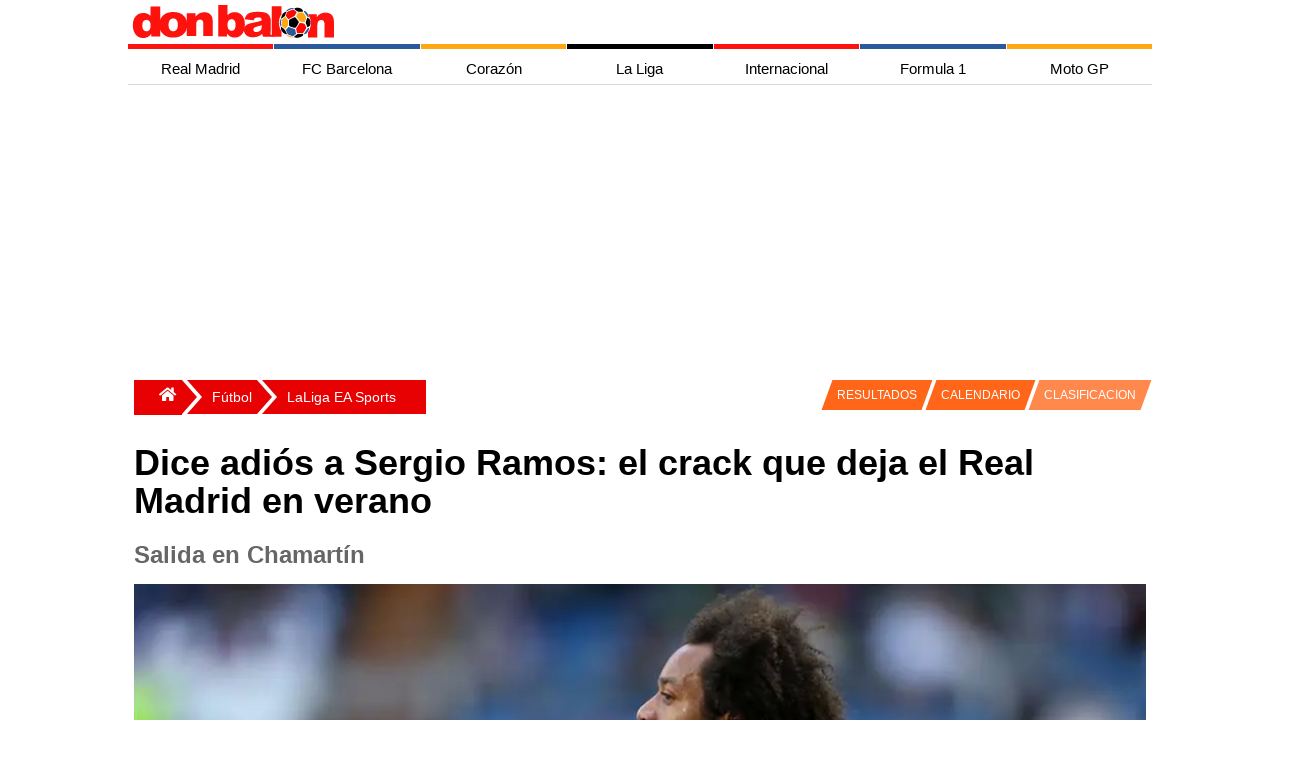

--- FILE ---
content_type: text/html; charset=utf-8
request_url: https://www.google.com/recaptcha/api2/aframe
body_size: 267
content:
<!DOCTYPE HTML><html><head><meta http-equiv="content-type" content="text/html; charset=UTF-8"></head><body><script nonce="YiZ-0vMMYXvv1fZKoe2Xrg">/** Anti-fraud and anti-abuse applications only. See google.com/recaptcha */ try{var clients={'sodar':'https://pagead2.googlesyndication.com/pagead/sodar?'};window.addEventListener("message",function(a){try{if(a.source===window.parent){var b=JSON.parse(a.data);var c=clients[b['id']];if(c){var d=document.createElement('img');d.src=c+b['params']+'&rc='+(localStorage.getItem("rc::a")?sessionStorage.getItem("rc::b"):"");window.document.body.appendChild(d);sessionStorage.setItem("rc::e",parseInt(sessionStorage.getItem("rc::e")||0)+1);localStorage.setItem("rc::h",'1768647519306');}}}catch(b){}});window.parent.postMessage("_grecaptcha_ready", "*");}catch(b){}</script></body></html>

--- FILE ---
content_type: application/javascript; charset=utf-8
request_url: https://fundingchoicesmessages.google.com/f/AGSKWxXk0gSym7meuU84FI3xYHodFgYPcc3bqAGzO3BoWgpU9vtTAiNZxqJdD0kdPCoypvrEIoGS7clqbghVt-tW4OBEj7IESccNecgMAYS6-04We9IBJQQYxVDKEZti5FIbW3-t5h35ftwQPZAt5hvbCbVQ9Skeu2GNzApOJOi4VX_lBZg_KQbkUhjCFItR/_-adrotation.-side-ad.-advert2./cpxads./iframe_ad?
body_size: -1290
content:
window['979d1ea1-a726-409d-a120-369a5f55da62'] = true;